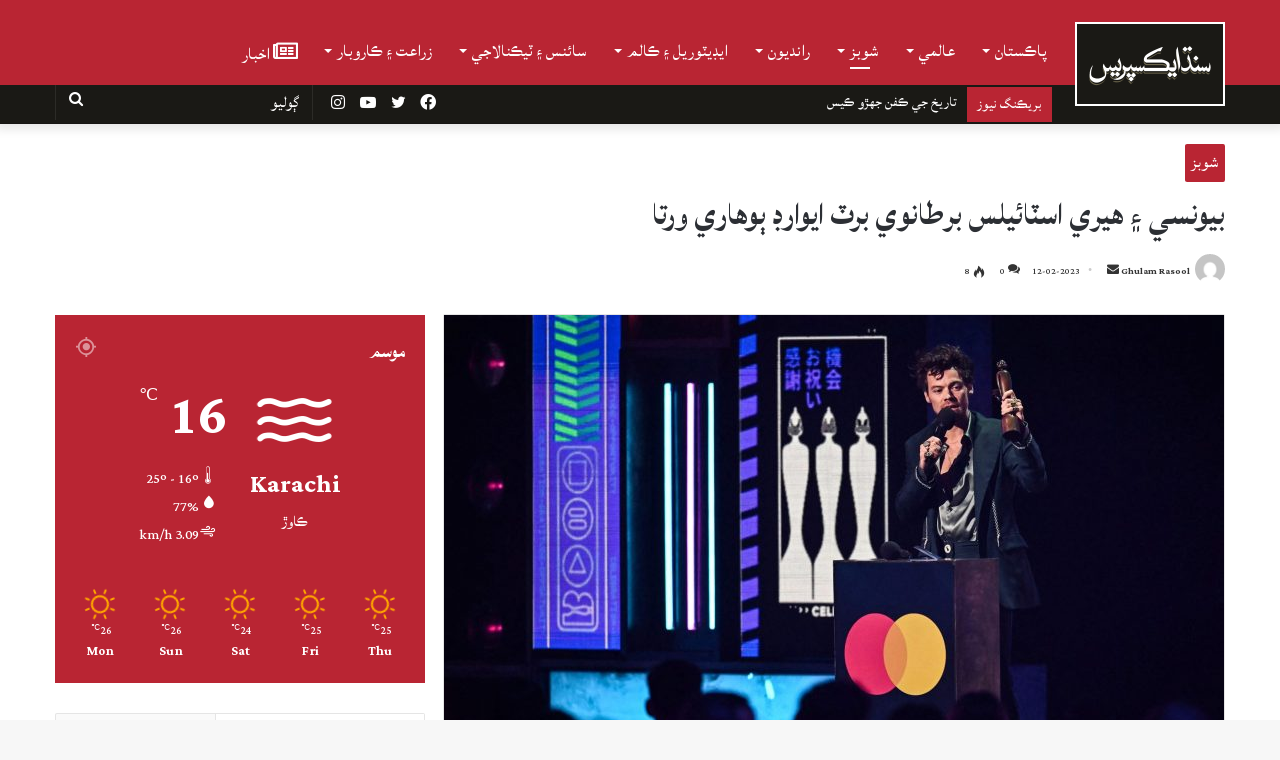

--- FILE ---
content_type: text/html; charset=UTF-8
request_url: https://sindhexpress.com.pk/wp-admin/admin-ajax.php?postviews_id=76648&action=tie_postviews&_=1767208229881
body_size: -395
content:
<span class="tie-icon-fire" aria-hidden="true"></span> 8</span>

--- FILE ---
content_type: text/html; charset=utf-8
request_url: https://www.google.com/recaptcha/api2/aframe
body_size: 270
content:
<!DOCTYPE HTML><html><head><meta http-equiv="content-type" content="text/html; charset=UTF-8"></head><body><script nonce="Wrq04RCHTLyYq4WTD8pXRQ">/** Anti-fraud and anti-abuse applications only. See google.com/recaptcha */ try{var clients={'sodar':'https://pagead2.googlesyndication.com/pagead/sodar?'};window.addEventListener("message",function(a){try{if(a.source===window.parent){var b=JSON.parse(a.data);var c=clients[b['id']];if(c){var d=document.createElement('img');d.src=c+b['params']+'&rc='+(localStorage.getItem("rc::a")?sessionStorage.getItem("rc::b"):"");window.document.body.appendChild(d);sessionStorage.setItem("rc::e",parseInt(sessionStorage.getItem("rc::e")||0)+1);localStorage.setItem("rc::h",'1767208235315');}}}catch(b){}});window.parent.postMessage("_grecaptcha_ready", "*");}catch(b){}</script></body></html>

--- FILE ---
content_type: application/x-javascript
request_url: https://sindhexpress.com.pk/wp-content/themes/jannah/assets/js/single.min.js?ver=5.4.7
body_size: 1461
content:
var $the_post=jQuery("#the-post"),$postContent=$the_post.find(".entry");$doc.ready(function(){"use strict";function e(e){var t;if(!e)var e=window.event;return e.which?t=3==e.which:e.button&&(t=2==e.button),t}function t(){var e="";return window.getSelection?e=window.getSelection().toString():document.selection&&"Control"!=document.selection.type&&(e=document.selection.createRange().text),e}if(jQuery("#show-comments-section").on("click",function(){var e=jQuery("#comments");return tie_animate_element(e),e.show(),jQuery(this).hide(),!1}),$doc.on("click",".print-share-btn",function(){return window.print(),!1}),tie.responsive_tables&&$the_post.find("table").wrap('<div class="table-is-responsive"></div>'),!tie.autoload_posts){var i=jQuery("#the-sticky-video");if(tie.is_sticky_video&&i.length){var a=i.offset().top,n=tie.sticky_desktop?60:0,n=$body.hasClass("admin-bar")?n+32:n,o=Math.floor(a+i.outerHeight()-n),s=$window.width();jQuery(".video-close-btn").click(function(){i.removeClass("video-is-sticky").addClass("stop-sticky")}),$window.on("resize load",function(){a=i.offset().top,o=Math.floor(a+i.outerHeight()-n),s=$window.width();var e=jQuery(".sidebar");if($body.hasClass("has-sidebar")&&e.length){var t=e.width(),r=$body.hasClass("magazine2")&&$body.hasClass("sidebar-right")?40:15,l=$window.width()-(e.offset().left+t);t&&i.find(".featured-area-inner").css({width:t,right:l-r,left:"auto",bottom:"auto",top:n+20})}}).on("scroll",function(){i.hasClass("stop-sticky")||i.toggleClass("video-is-sticky",$window.scrollTop()>o&&s>992).show()})}if(tie.reading_indicator&&$postContent.length){var r=$postContent.height(),l=$window.height();$window.scroll(function(){var e=0,t=$postContent.offset().top,i=$window.scrollTop();i>t&&(e=100*(i-t)/(r-l)),jQuery("#reading-position-indicator").css("width",e+"%")})}}var d=jQuery("#check-also-box");if(d.length){tie_animate_element(d);var c=$the_post.outerHeight(),u=!1;$window.scroll(function(){if(!u){var e=$window.scrollTop();e>c?d.addClass("show-check-also"):d.removeClass("show-check-also")}})}jQuery("#check-also-close").on("click",function(){return d.removeClass("show-check-also"),u=!0,!1}),tie.select_share&&($postContent.mousedown(function(i){$body.attr("mouse-top",i.clientY+window.pageYOffset),$body.attr("mouse-left",i.clientX),!e(i)&&t().length&&(jQuery(".fly-text-share").remove(),document.getSelection().removeAllRanges())}),$postContent.mouseup(function(i){var a=(jQuery(i.target),t()),n=a;if(a.length>3&&!e(i)){var o=$body.attr("mouse-top"),s=i.clientY+window.pageYOffset;parseInt(o)<parseInt(s)&&(s=o);var r=$body.attr("mouse-left"),l=i.clientX,d=parseInt(r)+(parseInt(l)-parseInt(r))/2,c=window.location.href.split("?")[0],u=114;a=a.substring(0,u),tie.twitter_username&&(u-=tie.twitter_username.length+2,a=a.substring(0,u),a=a+" @"+tie.twitter_username);var p="";tie.select_share_twitter&&(p+='<a href="https://twitter.com/share?url='+encodeURIComponent(c)+"&text="+encodeURIComponent(a)+"\" class='tie-icon-twitter' onclick=\"window.open(this.href, '', 'menubar=no,toolbar=no,resizable=yes,scrollbars=yes,height=300,width=600');return false;\"></a>"),tie.select_share_facebook&&tie.facebook_app_id&&(p+='<a href="https://www.facebook.com/dialog/feed?app_id='+tie.facebook_app_id+"&amp;link="+encodeURIComponent(c)+"&amp;quote="+encodeURIComponent(n)+"\" class='tie-icon-facebook' onclick=\"window.open(this.href, '', 'menubar=no,toolbar=no,resizable=yes,scrollbars=yes,height=300,width=600');return false;\"></a>"),tie.select_share_linkedin&&(p+='<a href="https://www.linkedin.com/shareArticle?mini=true&url='+encodeURIComponent(c)+"&summary="+encodeURIComponent(n)+"\" class='tie-icon-linkedin' onclick=\"window.open(this.href, '', 'menubar=no,toolbar=no,resizable=yes,scrollbars=yes,height=300,width=600');return false;\"></a>"),tie.select_share_email&&(p+='<a href="mailto:?body='+encodeURIComponent(n)+" "+encodeURIComponent(c)+"\" class='tie-icon-envelope' onclick=\"window.open(this.href, '', 'menubar=no,toolbar=no,resizable=yes,scrollbars=yes,height=600,width=600');return false;\"></a>"),""!=p&&$body.append('<div class="fly-text-share">'+p+"</div>"),jQuery(".fly-text-share").css({position:"absolute",top:parseInt(s)-60,left:parseInt(d)}).show()}})),$doc.on("mousemove",".taq-user-rate-active",function(e){var t=jQuery(this);if(t.hasClass("rated-done"))return!1;e.offsetX||(e.offsetX=e.clientX-jQuery(e.target).offset().left);var i=e.offsetX,a=t.width(),n=Math.round(i/a*100);t.find(".user-rate-image span").attr("data-user-rate",n).css("width",n+"%")}),$doc.on("click",".taq-user-rate-active",function(){var e=jQuery(this),t=e.parent(),i=t.find(".taq-count"),a=e.attr("data-id"),n=i.text();if(e.hasClass("rated-done")||e.hasClass("rated-in-progress"))return!1;e.addClass("rated-in-progress");var o=e.find(".user-rate-image span").data("user-rate");e.find(".user-rate-image").hide(),e.append('<span class="taq-load">'+tie.ajax_loader+"</span>"),o>=95&&(o=100);var s=5*o/100;return jQuery.post(taqyeem.ajaxurl,{action:"taqyeem_rate_post",post:a,value:s},function(){e.addClass("rated-done").attr("data-rate",o),e.find(".user-rate-image span").width(o+"%"),jQuery(".taq-load").fadeOut(function(){t.find(".taq-score").html(s),i.length?(n=parseInt(n)+1,i.html(n)):t.find("small").hide(),t.find("strong").html(taqyeem.your_rating),e.find(".user-rate-image").fadeIn()})},"html"),!1}),$doc.on("mouseleave",".taq-user-rate-active",function(){var e=jQuery(this);if(e.hasClass("rated-done"))return!1;var t=e.attr("data-rate");e.find(".user-rate-image span").css("width",t+"%")})});
